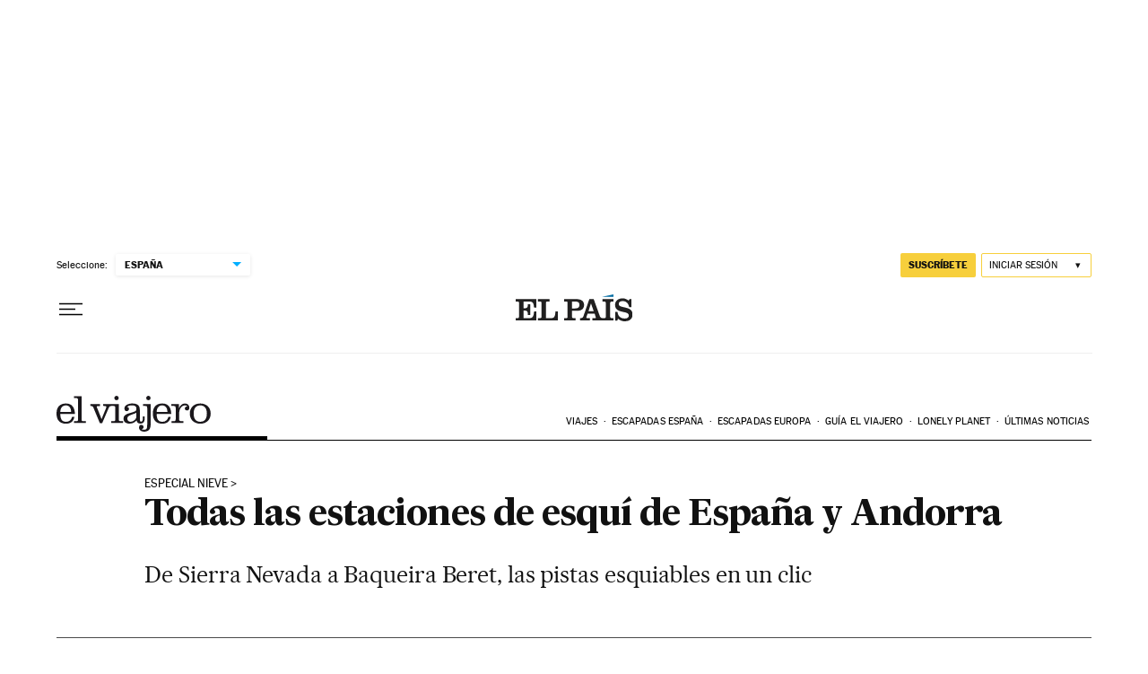

--- FILE ---
content_type: application/javascript; charset=utf-8
request_url: https://fundingchoicesmessages.google.com/f/AGSKWxXD3Y1eksN1f_vlZ5mQGiVDji7NhnFVMjtiy7vLkDrWXrAnmSVhVAhJunwY-I-ZpnKRl-3cXUxggdEzS-Qpk5W5yeH8-kUgzb2LVsDMZrhJemV9rzuC8sBRYDe3Bb5-F2VTJJoG6ysm88maVAtiPCsyUJbF0Y8bSUK4g-xFSIy4GQOcehSp_99D-fOY/_/js/ads./affiliate/promo-/adometry-/ad-frame._partner_ad.
body_size: -1290
content:
window['2b666cc4-47bf-4d7c-9adf-1a5d1f7f9051'] = true;

--- FILE ---
content_type: image/svg+xml
request_url: https://static.elpais.com/dist/resources/images/logos/secondary/elviajero.svg
body_size: 1312
content:
<?xml version="1.0" encoding="UTF-8"?><svg width="247" height="57" xmlns="http://www.w3.org/2000/svg"><path d="M230.167 15.27c8.021 0 10.57 6.049 10.57 12.988 0 6.94-2.549 12.988-10.57 12.988-8.022 0-10.57-6.049-10.57-12.988 0-6.94 2.548-12.988 10.57-12.988zm0-3.048c-10.428 0-16.704 6.752-16.704 16.036 0 9.284 6.276 16.035 16.704 16.035s16.703-6.751 16.703-16.035c0-9.284-6.275-16.036-16.703-16.036zm-34.115.985h-12.315v3h4.483c2.123 0 2.595.985 2.595 2.955v18.145c0 2.016-.472 2.954-2.595 2.954h-4.2v3h19.016v-3h-3.492c-2.076 0-3.256-.985-3.256-2.954v-8.674c0-6.377 3.162-13.363 9.248-13.363 1.416 0 3.445.328 3.775 1.782-2.312 0-3.869 1.031-3.869 3.329 0 1.875 1.887 2.954 3.633 2.954 2.595 0 3.633-1.876 3.633-4.314 0-4.454-2.925-6.799-7.313-6.799-3.775 0-7.597 3.001-9.201 7.455h-.142v-6.47zm-35.671 12.425c0-5.58 2.784-10.362 8.823-10.362 5.898 0 8.4 4.783 8.4 10.362H160.38zm23.403 3.001c-.566-9.143-3.963-16.41-14.391-16.41-9.579 0-15.146 5.485-15.146 16.035s5.567 16.035 15.146 16.035c7.644 0 12.126-3.797 13.542-10.737h-3.775c-1.368 5.017-4.53 7.737-9.72 7.737-7.644 0-9.06-6.049-9.06-12.613h23.404v-.047zm-33.17-25.085c0-1.875-1.605-3.47-3.492-3.47-1.935 0-3.492 1.595-3.492 3.47a3.473 3.473 0 0 0 3.492 3.47c1.887 0 3.491-1.547 3.491-3.47zm-12.174 9.659v3h4.2c2.123 0 2.594.985 2.594 2.955v26.96c0 5.533-.755 7.783-5.001 7.783-1.227 0-3.256-.234-3.822-1.078 1.934-.328 2.972-1.36 2.972-3.282 0-2.532-2.076-3.423-3.869-3.423-2.265 0-3.35 2.016-3.35 4.548 0 4.314 4.53 6.236 7.88 6.236 3.87 0 10.664-1.172 10.664-10.409V13.16H138.44v.047zm-5.002 9.565c0-8.346-4.86-10.55-12.315-10.55-4.907 0-12.315 2.204-12.315 7.643 0 2.579 1.085 4.548 3.35 4.548 1.793 0 3.87-.89 3.87-3.423 0-1.922-1.039-2.954-2.974-3.282 1.888-2.11 5.05-2.532 7.597-2.532 5.615 0 7.267 1.876 7.267 5.533 0 1.922-.472 3.141-2.454 4.126-6.559 3.095-18.166 2.954-18.166 11.3 0 5.72 4.294 8.018 9.531 8.018 4.672 0 8.305-1.547 11.466-5.017.52 3.094 2.454 5.017 5.71 5.017 4.907 0 7.266-2.532 7.266-9.33v-1.876h-3.02v2.72c0 1.875-.236 5.485-3.02 5.485-1.18 0-1.698-1.5-1.698-3.423l-.095-14.957zm-5.52 10.034c0 4.454-5.096 8.44-9.39 8.44-3.303 0-5.096-2.016-5.096-5.345 0-2.251 1.415-3.658 4.907-5.158 3.822-1.594 6.795-2.25 9.579-3.845v5.908zM99.607 3.548c0-1.875-1.604-3.47-3.492-3.47-1.934 0-3.492 1.595-3.492 3.47a3.473 3.473 0 0 0 3.492 3.47c1.888 0 3.492-1.547 3.492-3.47zm.141 9.659H87.433v3h4.2c2.123 0 2.595.985 2.595 2.955v18.145c0 2.016-.472 2.954-2.595 2.954h-4.2v3h19.016v-3h-4.153c-2.123 0-2.595-.985-2.595-2.954v-24.1h.047zm-45.486 3h.991c2.124 0 3.114.892 3.775 2.392l10.475 25.038h3.539L83.8 18.787c.708-1.688 1.699-2.58 3.822-2.58h.99v-3H74.506v3h1.745c2.407 0 3.634.517 3.634 1.267 0 .703-.33 1.594-.85 2.907l-6.841 16.504h-.142l-6.228-15.754c-.85-2.11-1.416-3.095-1.416-3.798 0-.703.755-1.078 2.784-1.078h2.454v-3.001H54.262v2.954zM40.154.642H27.84v3h4.2c1.037 0 2.595.986 2.595 2.955v30.711c0 2.016-.472 2.954-2.596 2.954H27.84v3h19.015v-3h-4.152c-2.123 0-2.595-.985-2.595-2.954L40.154.641zM6.134 25.632c0-5.58 2.784-10.362 8.824-10.362 5.898 0 8.398 4.783 8.398 10.362H6.134zm23.404 3.001c-.567-9.143-3.964-16.41-14.392-16.41C5.568 12.222 0 17.707 0 28.257s5.568 16.035 15.146 16.035c7.644 0 12.127-3.797 13.542-10.737h-3.774c-1.369 5.017-4.53 7.737-9.72 7.737-7.644 0-9.06-6.049-9.06-12.613h23.404v-.047z" fill-rule="nonzero" fill="#1A171B"/></svg>

--- FILE ---
content_type: image/svg+xml
request_url: https://static.elpais.com/dist/resources/images/logos/classifieds/escaparate_blackfriday_elpais_white_desktop.svg
body_size: 7995
content:
<svg width="109" height="48" viewBox="0 0 109 48" fill="none" xmlns="http://www.w3.org/2000/svg">
<path d="M0 27H109V27.5H0V27Z" fill="white"/>
<path fill-rule="evenodd" clip-rule="evenodd" d="M10.3975 9.03686C10.3502 8.32252 10.234 7.6512 10.0619 7.01862C9.88115 6.39465 9.60574 5.84813 9.22705 5.37907C8.85266 4.91432 8.36209 4.54424 7.76824 4.27743C7.17869 4.00633 6.44283 3.87292 5.57787 3.87292C3.95553 3.87292 2.70328 4.32477 1.82541 5.22415C0.938935 6.12354 0.5 7.47047 0.5 9.25202C0.5 11.0422 0.951844 12.3805 1.86414 13.2799C2.78074 14.1793 4.03729 14.6311 5.64242 14.6311C6.92049 14.6311 7.93176 14.3428 8.66762 13.7834C9.40779 13.2196 9.89836 12.3504 10.1436 11.1885H8.89139C8.66332 12.0362 8.28033 12.6731 7.74672 13.1121C7.21742 13.5553 6.52459 13.7705 5.66393 13.7705C5.03135 13.7705 4.51926 13.6414 4.13197 13.3746C3.73607 13.1035 3.43053 12.7549 3.21537 12.3246C3.0002 11.8942 2.85389 11.3908 2.77213 10.8098C2.69037 10.2418 2.65164 9.64792 2.65164 9.03686H10.3975ZM2.65164 8.1762C2.65164 7.70715 2.70328 7.26821 2.81947 6.85079C2.92705 6.44198 3.10348 6.0762 3.34447 5.76206C3.58115 5.45223 3.87377 5.20264 4.23955 5.0176C4.59672 4.82825 5.01844 4.73358 5.50902 4.73358C5.98668 4.73358 6.39549 4.82825 6.73975 5.0176C7.08402 5.20264 7.36373 5.45223 7.5918 5.76206C7.81557 6.0762 7.9791 6.44198 8.08238 6.85079C8.19426 7.26821 8.2459 7.70715 8.2459 8.1762H2.65164Z" fill="white"/>
<path fill-rule="evenodd" clip-rule="evenodd" d="M11.043 10.3881V14.2008H11.9037L12.6912 13.2928C13.2033 13.7576 13.7799 14.0932 14.4254 14.3084C15.0709 14.5235 15.7379 14.6311 16.4221 14.6311C16.9213 14.6311 17.4119 14.5709 17.9025 14.4547C18.393 14.3342 18.8277 14.1621 19.2193 13.9125C19.6109 13.6629 19.9164 13.3315 20.1531 12.9227C20.3898 12.5139 20.5102 12.0233 20.5102 11.451C20.5102 10.7367 20.3295 10.1729 19.9637 9.76842C19.6023 9.36821 19.1504 9.05838 18.6125 8.83461C18.0746 8.61944 17.485 8.45161 16.8525 8.34403C16.2156 8.23645 15.6303 8.11596 15.0924 7.98256C14.5545 7.85346 14.1027 7.68563 13.7412 7.47047C13.3754 7.2553 13.1947 6.93256 13.1947 6.48932C13.1947 6.14075 13.2549 5.85674 13.3754 5.62866C13.4959 5.40059 13.6508 5.22415 13.8531 5.09075C14.0467 4.95735 14.2619 4.86698 14.4986 4.81534C14.7266 4.7594 14.9633 4.73358 15.2043 4.73358C15.6432 4.73358 16.065 4.81534 16.4695 4.96165C16.874 5.11227 17.2354 5.32743 17.5582 5.60715C17.8809 5.89116 18.1564 6.21821 18.3715 6.60981C18.5867 7.00141 18.7287 7.42313 18.7889 7.89219H19.6496V3.87292H18.8707L18.5609 4.8885C18.0746 4.48399 17.5324 4.21719 16.9256 4.07948C16.3145 3.94608 15.6949 3.87292 15.0623 3.87292C14.5674 3.87292 14.0768 3.93317 13.6035 4.04075C13.1258 4.14833 12.6955 4.32477 12.3125 4.56575C11.9295 4.80674 11.6197 5.12518 11.3916 5.51247C11.1592 5.90407 11.043 6.36022 11.043 6.89813C11.043 7.6512 11.2238 8.22784 11.5895 8.64526C11.951 9.06268 12.4029 9.38543 12.9408 9.6135C13.4787 9.84588 14.0639 10.0051 14.7008 10.1041C15.3334 10.2117 15.9229 10.3278 16.4609 10.4612C16.9988 10.5946 17.4506 10.7797 17.8121 11.0078C18.1779 11.2401 18.3586 11.593 18.3586 12.0578C18.3586 12.5871 18.1348 13.0045 17.7002 13.3143C17.2613 13.6242 16.7104 13.7705 16.0434 13.7705C15.5098 13.7705 15.0107 13.6973 14.5545 13.5338C14.0898 13.3746 13.6723 13.1508 13.3023 12.8582C12.9322 12.5612 12.6309 12.2041 12.3943 11.7867C12.1533 11.3692 11.9898 10.9045 11.9037 10.3881H11.043Z" fill="white"/>
<path fill-rule="evenodd" clip-rule="evenodd" d="M28.9877 10.7582C28.8199 11.6705 28.4842 12.4063 27.9721 12.9485C27.4643 13.5037 26.7887 13.7705 25.9625 13.7705C25.3988 13.7705 24.9211 13.6371 24.5295 13.3617C24.1422 13.0862 23.8238 12.7291 23.5742 12.2858C23.3289 11.8469 23.1438 11.3649 23.0406 10.8313C22.9287 10.302 22.877 9.77702 22.877 9.25202C22.877 8.74854 22.9373 8.22354 23.0578 7.68563C23.1783 7.14772 23.3762 6.66145 23.6516 6.21821C23.9184 5.78358 24.2842 5.42641 24.7404 5.151C25.1922 4.87559 25.7559 4.73358 26.4359 4.73358C26.6682 4.73358 26.9264 4.7594 27.2018 4.80674C27.4772 4.86268 27.7441 4.94874 28.0022 5.06924C28.2561 5.18973 28.4928 5.34465 28.6994 5.53399C28.9016 5.72333 29.0479 5.9385 29.1426 6.19239C28.4025 6.31288 28.041 6.7217 28.041 7.42313C28.041 7.71145 28.1356 7.95243 28.3293 8.14178C28.5186 8.33973 28.7381 8.4301 28.9834 8.4301C29.3535 8.4301 29.6461 8.2967 29.8613 8.02989C30.0764 7.75879 30.1926 7.39731 30.1926 6.94547C30.1926 6.39465 30.0592 5.90838 29.7881 5.49956C29.5213 5.09075 29.177 4.77231 28.7596 4.54424C28.3422 4.31616 27.8775 4.14833 27.374 4.04075C26.8705 3.93317 26.3885 3.87292 25.9281 3.87292C25.1922 3.87292 24.4994 4.00633 23.8668 4.26452C23.2256 4.52702 22.6748 4.89711 22.2186 5.36616C21.7539 5.84383 21.3924 6.41616 21.1213 7.07456C20.8545 7.73297 20.7254 8.46022 20.7254 9.25202C20.7254 10.1471 20.8416 10.9346 21.0826 11.6059C21.3236 12.2858 21.6463 12.8496 22.0637 13.2928C22.4811 13.736 22.9717 14.0717 23.5354 14.2955C24.0992 14.5149 24.7145 14.6311 25.3729 14.6311C26.0572 14.6311 26.6897 14.5709 27.2535 14.4504C27.8172 14.3299 28.3035 14.119 28.7123 13.8221C29.1168 13.5295 29.4481 13.1336 29.702 12.6215C29.9559 12.1094 30.1195 11.4897 30.1926 10.7582H28.9877Z" fill="white"/>
<path fill-rule="evenodd" clip-rule="evenodd" d="M39.875 7.47047C39.875 6.75612 39.7674 6.16657 39.5652 5.71042C39.3629 5.24997 39.0746 4.87989 38.7002 4.61309C38.3215 4.34198 37.8654 4.14833 37.3404 4.04075C36.8111 3.93317 36.2172 3.87292 35.5717 3.87292C35.1285 3.87292 34.6637 3.92026 34.1645 4.01493C33.6697 4.1096 33.2049 4.26452 32.7746 4.47108C32.3443 4.68194 31.9828 4.94014 31.6988 5.26288C31.4104 5.58563 31.2684 5.97723 31.2684 6.43338C31.2684 6.8637 31.3502 7.22948 31.518 7.5221C31.6772 7.81903 31.9354 7.96104 32.2711 7.96104C32.5379 7.96104 32.7961 7.87928 33.0414 7.70715C33.291 7.53932 33.4201 7.24239 33.4201 6.82497C33.4201 6.2053 33.2393 5.84383 32.8736 5.72764C33.1834 5.30592 33.5664 5.03481 34.0397 4.91432C34.5045 4.79383 34.9391 4.73358 35.3479 4.73358C36.2645 4.73358 36.8885 4.89711 37.2242 5.20264C37.5555 5.52108 37.7234 5.99014 37.7234 6.62272C37.7234 6.95838 37.6717 7.24239 37.5598 7.45756C37.4565 7.67702 37.2328 7.86637 36.9014 8.02989C36.3506 8.29239 35.7352 8.50756 35.0338 8.67538C34.3324 8.84321 33.674 9.04547 33.05 9.28645C32.4174 9.52743 31.8924 9.84588 31.4707 10.2332C31.0447 10.6248 30.8381 11.1756 30.8381 11.8856C30.8381 12.3719 30.9199 12.7893 31.0791 13.1379C31.2426 13.4865 31.4707 13.7791 31.7504 13.9942C32.0344 14.2094 32.3658 14.3686 32.7488 14.4762C33.1318 14.5795 33.5363 14.6311 33.9666 14.6311C34.724 14.6311 35.4082 14.4977 36.0236 14.2352C36.626 13.9641 37.1984 13.5338 37.7234 12.9442C37.8051 13.4692 38.0074 13.878 38.3215 14.1793C38.6356 14.4762 39.066 14.6311 39.6211 14.6311C40.4344 14.6311 41.0369 14.4246 41.4328 14.0071C41.8244 13.5897 42.0266 12.8108 42.0266 11.6576V11.0336H41.166V11.9416C41.166 12.1008 41.1531 12.2858 41.1402 12.4924C41.1186 12.7033 41.0842 12.9012 41.0326 13.0905C40.9766 13.2885 40.8906 13.4477 40.783 13.5768C40.6668 13.7102 40.5205 13.7705 40.3311 13.7705C40.1719 13.7705 40.0514 13.6629 39.9826 13.4391C39.9094 13.2239 39.875 12.9442 39.875 12.6086V7.47047ZM37.7234 10.8528C37.7234 11.2401 37.6244 11.6059 37.435 11.9545C37.2457 12.303 37.0047 12.6129 36.7078 12.884C36.4108 13.1508 36.0838 13.366 35.7266 13.5295C35.3652 13.6887 35.008 13.7705 34.6594 13.7705C34.1172 13.7705 33.7084 13.6069 33.4201 13.2799C33.1318 12.9571 32.9897 12.501 32.9897 11.9201C32.9897 11.5371 33.1102 11.21 33.3598 10.9346C33.6008 10.6592 34.0182 10.3967 34.5949 10.1385C35.2145 9.85879 35.774 9.63502 36.2861 9.47579C36.7895 9.31227 37.2672 9.0842 37.7234 8.80018V10.8528Z" fill="white"/>
<path fill-rule="evenodd" clip-rule="evenodd" d="M46.1148 4.30325H41.9191V4.73358H42.9734C43.3305 4.73358 43.5844 4.84116 43.7351 5.04342C43.8814 5.24567 43.9631 5.5426 43.9631 5.91698V16.9119C43.9631 17.2733 43.8814 17.5617 43.7264 17.7725C43.5672 17.9662 43.3262 18.0737 42.9949 18.0737H41.9191V18.9344H48.2664V18.0737H47.083C46.7517 18.0737 46.5107 17.9748 46.3514 17.7725C46.1879 17.5703 46.1148 17.2862 46.1148 16.9377V12.6258C46.4504 13.2412 46.8894 13.7231 47.4144 14.0846C47.9351 14.4504 48.6365 14.6311 49.5101 14.6311C50.2545 14.6311 50.9 14.4848 51.4465 14.1879C51.993 13.891 52.4406 13.4951 52.8064 12.9916C53.1678 12.4881 53.4303 11.9071 53.6068 11.2617C53.7746 10.6162 53.8607 9.93194 53.8607 9.21329C53.8607 8.52047 53.766 7.85346 53.5939 7.20797C53.4174 6.57108 53.142 6.00305 52.7633 5.50817C52.3889 5.00899 51.9156 4.61309 51.3519 4.31616C50.7881 4.01924 50.1168 3.87292 49.3336 3.87292C48.4902 3.87292 47.7758 4.06657 47.2121 4.44956C46.6441 4.83256 46.175 5.38768 45.8135 6.10633H46.1148V4.30325ZM47.6295 13.4004C47.2637 13.1508 46.9754 12.8151 46.7603 12.3934C46.5365 11.976 46.3773 11.4897 46.2697 10.9518C46.1621 10.4139 46.1148 9.84588 46.1148 9.25202C46.1148 8.67538 46.1664 8.11596 46.2912 7.56514C46.4031 7.01862 46.5838 6.53665 46.8291 6.11063C47.0701 5.69321 47.3799 5.35756 47.7543 5.11227C48.133 4.86268 48.5805 4.73358 49.1055 4.73358C49.9662 4.73358 50.6117 5.12948 51.0506 5.91698C51.4853 6.70879 51.709 7.81903 51.709 9.25202C51.709 9.84588 51.6574 10.4139 51.5455 10.9518C51.4422 11.4897 51.2787 11.976 51.0506 12.3934C50.8226 12.8151 50.5342 13.1508 50.1814 13.4004C49.8328 13.65 49.4111 13.7705 48.9119 13.7705C48.4127 13.7705 47.9824 13.65 47.6295 13.4004Z" fill="white"/>
<path fill-rule="evenodd" clip-rule="evenodd" d="M63.9734 7.47047C63.9734 6.75612 63.8658 6.16657 63.6635 5.71042C63.4613 5.24997 63.1729 4.87989 62.7986 4.61309C62.4199 4.34198 61.9637 4.14833 61.4387 4.04075C60.9094 3.93317 60.3156 3.87292 59.6701 3.87292C59.2268 3.87292 58.7621 3.92026 58.2629 4.01493C57.768 4.1096 57.3033 4.26452 56.8729 4.47108C56.4426 4.68194 56.0811 4.94014 55.7971 5.26288C55.5088 5.58563 55.3668 5.97723 55.3668 6.43338C55.3668 6.8637 55.4486 7.22948 55.6164 7.5221C55.7756 7.81903 56.0338 7.96104 56.3695 7.96104C56.6363 7.96104 56.8945 7.87928 57.1397 7.70715C57.3893 7.53932 57.5184 7.24239 57.5184 6.82497C57.5184 6.2053 57.3377 5.84383 56.9719 5.72764C57.2818 5.30592 57.6647 5.03481 58.1381 4.91432C58.6029 4.79383 59.0375 4.73358 59.4463 4.73358C60.3629 4.73358 60.9869 4.89711 61.3225 5.20264C61.6539 5.52108 61.8217 5.99014 61.8217 6.62272C61.8217 6.95838 61.7701 7.24239 61.6582 7.45756C61.5549 7.67702 61.3311 7.86637 60.9998 8.02989C60.449 8.29239 59.8336 8.50756 59.1322 8.67538C58.4307 8.84321 57.7723 9.04547 57.1483 9.28645C56.5158 9.52743 55.9908 9.84588 55.569 10.2332C55.143 10.6248 54.9365 11.1756 54.9365 11.8856C54.9365 12.3719 55.0182 12.7893 55.1774 13.1379C55.341 13.4865 55.569 13.7791 55.8488 13.9942C56.1328 14.2094 56.4641 14.3686 56.8471 14.4762C57.2301 14.5795 57.6346 14.6311 58.0649 14.6311C58.8223 14.6311 59.5065 14.4977 60.1219 14.2352C60.7244 13.9641 61.2967 13.5338 61.8217 12.9442C61.9035 13.4692 62.1057 13.878 62.4199 14.1793C62.734 14.4762 63.1643 14.6311 63.7195 14.6311C64.5328 14.6311 65.1352 14.4246 65.5311 14.0071C65.9227 13.5897 66.125 12.8108 66.125 11.6576V11.0336H65.2643V11.9416C65.2643 12.1008 65.2514 12.2858 65.2385 12.4924C65.217 12.7033 65.1826 12.9012 65.1309 13.0905C65.075 13.2885 64.9889 13.4477 64.8813 13.5768C64.7652 13.7102 64.6188 13.7705 64.4295 13.7705C64.2703 13.7705 64.1498 13.6629 64.0809 13.4391C64.0078 13.2239 63.9734 12.9442 63.9734 12.6086V7.47047ZM61.8217 10.8528C61.8217 11.2401 61.7227 11.6059 61.5334 11.9545C61.344 12.303 61.1031 12.6129 60.8061 12.884C60.5092 13.1508 60.1822 13.366 59.825 13.5295C59.4635 13.6887 59.1063 13.7705 58.7578 13.7705C58.2156 13.7705 57.8068 13.6069 57.5184 13.2799C57.2301 12.9571 57.0881 12.501 57.0881 11.9201C57.0881 11.5371 57.2086 11.21 57.4582 10.9346C57.6992 10.6592 58.1166 10.3967 58.6932 10.1385C59.3129 9.85879 59.8723 9.63502 60.3844 9.47579C60.8879 9.31227 61.3656 9.0842 61.8217 8.80018V10.8528Z" fill="white"/>
<path fill-rule="evenodd" clip-rule="evenodd" d="M71.0738 4.30325H66.5768V5.16391H68.0615C68.4186 5.16391 68.6553 5.24997 68.7586 5.4178C68.8705 5.58563 68.9221 5.83522 68.9221 6.17088V12.3332C68.9221 12.6688 68.8705 12.9227 68.7586 13.0905C68.6553 13.2584 68.4186 13.3401 68.0615 13.3401H66.6629V14.2008H73.3115V13.3401H72.1496C71.4309 13.3401 71.0738 13.0045 71.0738 12.3246V9.33379C71.0738 8.79588 71.134 8.24936 71.2631 7.69854C71.3836 7.15202 71.5729 6.66145 71.8268 6.21821C72.0807 5.77497 72.3992 5.4178 72.7736 5.14239C73.1523 4.87559 73.5869 4.73358 74.0861 4.73358C74.3271 4.73358 74.5766 4.77231 74.8477 4.85407C75.1102 4.93583 75.2695 5.09075 75.3297 5.33174C74.9381 5.33174 74.6369 5.42641 74.4174 5.60284C74.1936 5.78358 74.0861 6.06329 74.0861 6.45489C74.0861 6.76903 74.2023 7.01432 74.4303 7.18645C74.6584 7.36288 74.908 7.44465 75.1619 7.44465C75.5449 7.44465 75.8203 7.30694 75.9881 7.03153C76.1516 6.76473 76.2377 6.42047 76.2377 6.00305C76.2377 5.25858 76.0355 4.71206 75.6439 4.37641C75.248 4.04075 74.7316 3.87292 74.0861 3.87292C73.4535 3.87292 72.8467 4.101 72.283 4.55715C71.7107 5.0176 71.2889 5.61575 71.0221 6.35592H71.0738V4.30325Z" fill="white"/>
<path fill-rule="evenodd" clip-rule="evenodd" d="M85.4898 7.47047C85.4898 6.75612 85.3822 6.16657 85.1799 5.71042C84.9777 5.24997 84.6894 4.87989 84.315 4.61309C83.9363 4.34198 83.4801 4.14833 82.9551 4.04075C82.4258 3.93317 81.832 3.87292 81.1865 3.87292C80.7433 3.87292 80.2785 3.92026 79.7793 4.01493C79.2844 4.1096 78.8197 4.26452 78.3894 4.47108C77.959 4.68194 77.5976 4.94014 77.3135 5.26288C77.0252 5.58563 76.8832 5.97723 76.8832 6.43338C76.8832 6.8637 76.965 7.22948 77.1328 7.5221C77.292 7.81903 77.5502 7.96104 77.8859 7.96104C78.1527 7.96104 78.4109 7.87928 78.6562 7.70715C78.9058 7.53932 79.0349 7.24239 79.0349 6.82497C79.0349 6.2053 78.8541 5.84383 78.4883 5.72764C78.7982 5.30592 79.1812 5.03481 79.6545 4.91432C80.1193 4.79383 80.5539 4.73358 80.9627 4.73358C81.8793 4.73358 82.5033 4.89711 82.839 5.20264C83.1703 5.52108 83.3381 5.99014 83.3381 6.62272C83.3381 6.95838 83.2865 7.24239 83.1746 7.45756C83.0713 7.67702 82.8476 7.86637 82.5162 8.02989C81.9654 8.29239 81.35 8.50756 80.6486 8.67538C79.9471 8.84321 79.2887 9.04547 78.6648 9.28645C78.0322 9.52743 77.5072 9.84588 77.0855 10.2332C76.6594 10.6248 76.4529 11.1756 76.4529 11.8856C76.4529 12.3719 76.5346 12.7893 76.6939 13.1379C76.8574 13.4865 77.0855 13.7791 77.3652 13.9942C77.6492 14.2094 77.9805 14.3686 78.3635 14.4762C78.7465 14.5795 79.151 14.6311 79.5814 14.6311C80.3387 14.6311 81.023 14.4977 81.6383 14.2352C82.2408 13.9641 82.8131 13.5338 83.3381 12.9442C83.4199 13.4692 83.6221 13.878 83.9363 14.1793C84.2504 14.4762 84.6808 14.6311 85.2359 14.6311C86.0492 14.6311 86.6517 14.4246 87.0476 14.0071C87.4392 13.5897 87.6414 12.8108 87.6414 11.6576V11.0336H86.7808V11.9416C86.7808 12.1008 86.7678 12.2858 86.7549 12.4924C86.7334 12.7033 86.699 12.9012 86.6474 13.0905C86.5914 13.2885 86.5053 13.4477 86.3978 13.5768C86.2816 13.7102 86.1353 13.7705 85.9459 13.7705C85.7867 13.7705 85.6662 13.6629 85.5974 13.4391C85.5242 13.2239 85.4898 12.9442 85.4898 12.6086V7.47047ZM83.3381 10.8528C83.3381 11.2401 83.2392 11.6059 83.0498 11.9545C82.8605 12.303 82.6195 12.6129 82.3226 12.884C82.0256 13.1508 81.6986 13.366 81.3414 13.5295C80.9799 13.6887 80.6228 13.7705 80.2742 13.7705C79.732 13.7705 79.3232 13.6069 79.0349 13.2799C78.7465 12.9571 78.6045 12.501 78.6045 11.9201C78.6045 11.5371 78.725 11.21 78.9746 10.9346C79.2156 10.6592 79.633 10.3967 80.2096 10.1385C80.8293 9.85879 81.3887 9.63502 81.9008 9.47579C82.4043 9.31227 82.882 9.0842 83.3381 8.80018V10.8528Z" fill="white"/>
<path fill-rule="evenodd" clip-rule="evenodd" d="M87.749 5.16393H89.5779V12.1568C89.5779 12.4666 89.6166 12.7635 89.6983 13.0561C89.7801 13.3531 89.9135 13.6242 90.1158 13.8523C90.318 14.0803 90.5805 14.2611 90.9162 14.416C91.2518 14.558 91.6606 14.6311 92.1512 14.6311C92.7451 14.6311 93.2356 14.558 93.6272 14.4246C94.0145 14.274 94.333 14.0717 94.5611 13.7963C94.7891 13.5209 94.944 13.1723 95.0387 12.7463C95.1248 12.3246 95.1721 11.8555 95.1721 11.3348V10.4096H94.3115V11.6576C94.3115 12.2902 94.1695 12.8023 93.9026 13.1939C93.6272 13.5811 93.2615 13.7705 92.8053 13.7705C92.0867 13.7705 91.7295 13.3402 91.7295 12.4666V5.16393H94.7891V4.30328H91.7295V0H90.4127C90.3783 0.456148 90.318 0.929508 90.2233 1.40717C90.1287 1.88484 89.9738 2.32807 89.7672 2.72828C89.552 3.13279 89.2895 3.48135 88.9711 3.76537C88.657 4.05369 88.2481 4.23443 87.749 4.30328V5.16393Z" fill="white"/>
<path fill-rule="evenodd" clip-rule="evenodd" d="M105.285 9.03686C105.238 8.32252 105.121 7.6512 104.949 7.01862C104.768 6.39465 104.493 5.84813 104.114 5.37907C103.74 4.91432 103.249 4.54424 102.656 4.27743C102.066 4.00633 101.33 3.87292 100.465 3.87292C98.8428 3.87292 97.5906 4.32477 96.7127 5.22415C95.8262 6.12354 95.3873 7.47047 95.3873 9.25202C95.3873 11.0422 95.8391 12.3805 96.7514 13.2799C97.668 14.1793 98.9246 14.6311 100.53 14.6311C101.808 14.6311 102.819 14.3428 103.555 13.7834C104.295 13.2196 104.786 12.3504 105.031 11.1885H103.779C103.551 12.0362 103.168 12.6731 102.634 13.1121C102.105 13.5553 101.412 13.7705 100.551 13.7705C99.9186 13.7705 99.4066 13.6414 99.0193 13.3746C98.6234 13.1035 98.3178 12.7549 98.1027 12.3246C97.8875 11.8942 97.7412 11.3908 97.6594 10.8098C97.5777 10.2418 97.5389 9.64792 97.5389 9.03686H105.285ZM97.5389 8.1762C97.5389 7.70715 97.5906 7.26821 97.7068 6.85079C97.8143 6.44198 97.9908 6.0762 98.2318 5.76206C98.4684 5.45223 98.7611 5.20264 99.1268 5.0176C99.484 4.82825 99.9057 4.73358 100.396 4.73358C100.874 4.73358 101.283 4.82825 101.627 5.0176C101.971 5.20264 102.251 5.45223 102.479 5.76206C102.703 6.0762 102.866 6.44198 102.97 6.85079C103.082 7.26821 103.133 7.70715 103.133 8.1762H97.5389Z" fill="white"/>
<path d="M96.9436 47.003V43.077L93.9016 37.643H95.3966L97.7236 41.868L99.9986 37.643H101.273L98.2826 43.077V47.003H96.9436Z" fill="white"/>
<path d="M85.8094 47.003L89.0074 37.591H90.4114L93.5964 47.003H92.2704L91.5814 44.936H87.7594L87.0834 47.003H85.8094ZM88.0974 43.857H91.2434L89.6834 39.203H89.6314L88.0974 43.857Z" fill="white"/>
<path d="M77.1088 47.003V37.643H80.3458C83.0498 37.643 84.3498 39.736 84.3498 42.31C84.3498 45.118 83.2188 47.003 80.5538 47.003H77.1088ZM78.4478 46.002H80.6058C82.5168 46.002 82.9458 44.494 82.9458 42.18C82.9458 40.152 82.2178 38.644 80.4238 38.644H78.4478V46.002Z" fill="white"/>
<path d="M72.8853 47.003V37.643H74.2243V47.003H72.8853Z" fill="white"/>
<path d="M63.7488 47.003V37.643H67.1808C68.9878 37.643 70.2878 38.475 70.2878 40.243C70.2878 41.686 69.4688 42.544 68.1688 42.752L70.3528 47.003H68.9488L66.8688 42.882H65.0878V47.003H63.7488ZM65.0878 41.868H67.1028C68.2208 41.868 68.9098 41.439 68.9098 40.243C68.9098 38.982 68.1168 38.644 67.0378 38.644H65.0878V41.868Z" fill="white"/>
<path d="M55.7675 47.003V37.643H61.4485V38.644H57.1065V41.647H60.1745V42.674H57.1065V47.003H55.7675Z" fill="white"/>
<path d="M49.662 37.643L46.1 41.517L49.753 47.003H48.284L45.242 42.557L44.267 43.649V47.003H42.928V37.643H44.267V42.115L48.323 37.643H49.662Z" fill="white"/>
<path d="M37.2055 47.146C34.6965 47.146 33.5265 45.612 33.5265 42.44C33.5265 39.073 34.9565 37.5 37.2445 37.5C39.2725 37.5 40.3385 38.865 40.4425 40.75H39.2205C39.1295 39.45 38.6875 38.501 37.2445 38.501C35.4505 38.501 34.9435 39.801 34.9435 42.232C34.9435 45.235 35.6845 46.145 37.3355 46.145C38.8955 46.145 39.4025 45.027 39.4025 43.571H40.6375C40.5205 45.729 39.3895 47.146 37.2055 47.146Z" fill="white"/>
<path d="M24.2569 47.003L27.4549 37.591H28.8589L32.0439 47.003H30.7179L30.0289 44.936H26.2069L25.5309 47.003H24.2569ZM26.5449 43.857H29.6909L28.1309 39.203H28.0789L26.5449 43.857Z" fill="white"/>
<path d="M16.572 47.003V37.643H17.911V46.002H22.422V47.003H16.572Z" fill="white"/>
<path d="M7.72742 47.003V37.643H11.1854C12.7324 37.643 14.0454 38.41 14.0454 40.061C14.0454 41.127 13.4084 41.946 12.3294 42.154V42.206C13.3564 42.362 14.2664 43.116 14.2664 44.364C14.2664 46.275 12.7714 47.003 11.2114 47.003H7.72742ZM9.06642 46.002H11.2114C12.3294 46.002 12.9144 45.495 12.9144 44.299C12.9144 43.324 12.4594 42.687 11.2244 42.687H9.06642V46.002ZM9.06642 41.777H11.1984C12.3554 41.777 12.7064 41.01 12.7064 40.256C12.7064 39.541 12.4594 38.644 11.0424 38.644H9.06642V41.777Z" fill="white"/>
</svg>
